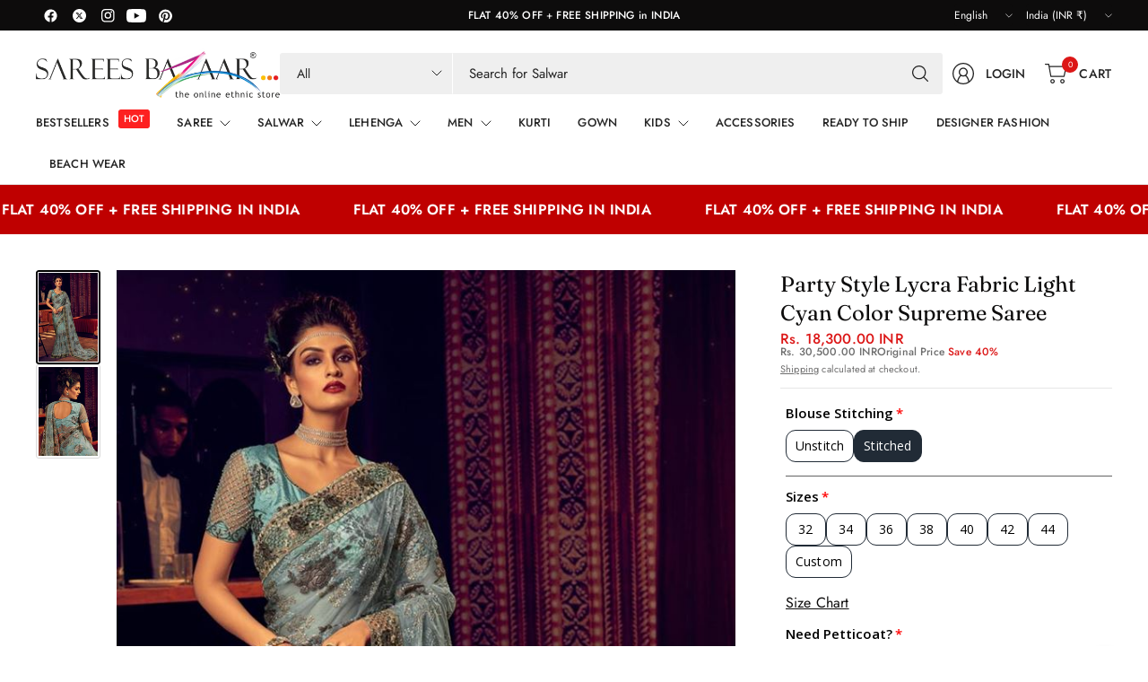

--- FILE ---
content_type: image/svg+xml
request_url: https://cdn.shopify.com/s/files/1/0755/9479/3241/files/playstore.svg?v=1755859201
body_size: 2138
content:
<svg xmlns="http://www.w3.org/2000/svg" fill="none" viewBox="0 0 138 42" height="42" width="138">
<path fill="black" d="M132.063 41.4166H5.44557C2.60933 41.4166 0.380859 39.1436 0.380859 36.2508V5.25632C0.380859 2.36351 2.60933 0.0905762 5.44557 0.0905762H132.063C134.9 0.0905762 137.128 2.36351 137.128 5.25632V36.2508C137.128 39.1436 134.9 41.4166 132.063 41.4166Z"></path>
<path fill="#A6A6A6" d="M132.063 0.917096C134.393 0.917096 136.318 2.88008 136.318 5.25632V36.2508C136.318 38.6271 134.393 40.59 132.063 40.59H5.44557C3.1158 40.59 1.19121 38.6271 1.19121 36.2508V5.25632C1.19121 2.88008 3.1158 0.917096 5.44557 0.917096H132.063ZM132.063 0.0905762H5.44557C2.60933 0.0905762 0.380859 2.46682 0.380859 5.25632V36.2508C0.380859 39.1436 2.60933 41.4166 5.44557 41.4166H132.063C134.9 41.4166 137.128 39.1436 137.128 36.2508V5.25632C137.128 2.46682 134.9 0.0905762 132.063 0.0905762Z"></path>
<path fill="white" d="M48.3943 10.6286C48.3943 11.4552 48.1917 12.1784 47.6852 12.6949C47.0775 13.3148 46.3684 13.6248 45.4568 13.6248C44.5451 13.6248 43.8361 13.3148 43.2283 12.6949C42.6205 12.075 42.3167 11.3518 42.3167 10.422C42.3167 9.49217 42.6205 8.76896 43.2283 8.14907C43.8361 7.52918 44.5451 7.21924 45.4568 7.21924C45.8619 7.21924 46.2671 7.32255 46.6723 7.52918C47.0775 7.73581 47.3814 7.94244 47.5839 8.25239L47.0775 8.76896C46.6723 8.25239 46.1658 8.04576 45.4568 8.04576C44.849 8.04576 44.2412 8.25239 43.8361 8.76896C43.3296 9.18222 43.127 9.80211 43.127 10.5253C43.127 11.2485 43.3296 11.8684 43.8361 12.2817C44.3425 12.6949 44.849 13.0049 45.4568 13.0049C46.1658 13.0049 46.6723 12.7982 47.1788 12.2817C47.4827 11.9717 47.6852 11.5585 47.6852 11.0419H45.4568V10.2154H48.3943V10.6286ZM53.0538 8.04576H50.3189V10.0087H52.8512V10.7319H50.3189V12.6949H53.0538V13.5215H49.5085V7.32255H53.0538V8.04576ZM56.3965 13.5215H55.5862V8.04576H53.8642V7.32255H58.1185V8.04576H56.3965V13.5215ZM61.0561 13.5215V7.32255H61.8664V13.5215H61.0561ZM65.3104 13.5215H64.5001V8.04576H62.7781V7.32255H66.9311V8.04576H65.2091V13.5215H65.3104ZM74.9334 12.6949C74.3256 13.3148 73.6166 13.6248 72.7049 13.6248C71.7933 13.6248 71.0842 13.3148 70.4764 12.6949C69.8687 12.075 69.5648 11.3518 69.5648 10.422C69.5648 9.49217 69.8687 8.76896 70.4764 8.14907C71.0842 7.52918 71.7933 7.21924 72.7049 7.21924C73.6166 7.21924 74.3256 7.52918 74.9334 8.14907C75.5411 8.76896 75.845 9.49217 75.845 10.422C75.845 11.3518 75.5411 12.075 74.9334 12.6949ZM71.0842 12.1784C71.4894 12.5916 72.0971 12.9016 72.7049 12.9016C73.3127 12.9016 73.9204 12.6949 74.3256 12.1784C74.7308 11.7651 75.0347 11.1452 75.0347 10.422C75.0347 9.6988 74.8321 9.07891 74.3256 8.66565C73.9204 8.25239 73.3127 7.94244 72.7049 7.94244C72.0971 7.94244 71.4894 8.14907 71.0842 8.66565C70.679 9.07891 70.3751 9.6988 70.3751 10.422C70.3751 11.1452 70.5777 11.7651 71.0842 12.1784ZM76.9593 13.5215V7.32255H77.8709L80.8084 12.1784V7.32255H81.6188V13.5215H80.8084L77.6683 8.45902V13.5215H76.9593Z"></path>
<path fill="white" d="M69.3621 22.6131C66.9311 22.6131 65.0065 24.4728 65.0065 27.0557C65.0065 29.5352 66.9311 31.4982 69.3621 31.4982C71.7932 31.4982 73.7178 29.6385 73.7178 27.0557C73.7178 24.3695 71.7932 22.6131 69.3621 22.6131ZM69.3621 29.6385C68.0453 29.6385 66.9311 28.5021 66.9311 26.9524C66.9311 25.4026 68.0453 24.2662 69.3621 24.2662C70.679 24.2662 71.7932 25.2993 71.7932 26.9524C71.7932 28.5021 70.679 29.6385 69.3621 29.6385ZM59.9418 22.6131C57.5107 22.6131 55.5861 24.4728 55.5861 27.0557C55.5861 29.5352 57.5107 31.4982 59.9418 31.4982C62.3728 31.4982 64.2974 29.6385 64.2974 27.0557C64.2974 24.3695 62.3728 22.6131 59.9418 22.6131ZM59.9418 29.6385C58.6249 29.6385 57.5107 28.5021 57.5107 26.9524C57.5107 25.4026 58.6249 24.2662 59.9418 24.2662C61.2586 24.2662 62.3728 25.2993 62.3728 26.9524C62.3728 28.5021 61.2586 29.6385 59.9418 29.6385ZM48.6981 23.9562V25.8159H53.0538C52.9525 26.849 52.5473 27.6756 52.0408 28.1921C51.4331 28.812 50.4201 29.5352 48.6981 29.5352C45.9632 29.5352 43.9373 27.3656 43.9373 24.5761C43.9373 21.7866 46.0645 19.617 48.6981 19.617C50.1162 19.617 51.2305 20.2369 52.0408 20.9601L53.3576 19.617C52.2434 18.5838 50.8253 17.7573 48.7994 17.7573C45.1528 17.7573 42.0127 20.8568 42.0127 24.5761C42.0127 28.2954 45.1528 31.3949 48.7994 31.3949C50.8253 31.3949 52.2434 30.775 53.4589 29.4319C54.6745 28.1921 55.0796 26.4358 55.0796 25.0927C55.0796 24.6794 55.0796 24.2662 54.9784 23.9562H48.6981ZM94.6857 25.4026C94.2805 24.3695 93.2676 22.6131 91.0391 22.6131C88.8106 22.6131 86.9873 24.3695 86.9873 27.0557C86.9873 29.5352 88.8106 31.4982 91.2417 31.4982C93.1663 31.4982 94.3818 30.2584 94.787 29.5352L93.3689 28.5021C92.8624 29.2253 92.2546 29.7419 91.2417 29.7419C90.2287 29.7419 89.621 29.3286 89.1145 28.3988L94.8883 25.9192L94.6857 25.4026ZM88.8106 26.849C88.8106 25.196 90.1274 24.2662 91.0391 24.2662C91.7481 24.2662 92.4572 24.6794 92.6598 25.196L88.8106 26.849ZM84.0498 31.085H85.9744V18.1706H84.0498V31.085ZM81.011 23.543C80.5045 23.0264 79.6941 22.5098 78.6812 22.5098C76.554 22.5098 74.5281 24.4728 74.5281 26.9524C74.5281 29.4319 76.4527 31.2916 78.6812 31.2916C79.6941 31.2916 80.5045 30.775 80.9097 30.2584H81.011V30.8783C81.011 32.5314 80.0993 33.4612 78.6812 33.4612C77.567 33.4612 76.7566 32.6347 76.554 31.9115L74.9333 32.6347C75.4398 33.7711 76.6553 35.2175 78.7825 35.2175C81.011 35.2175 82.8343 33.8745 82.8343 30.6717V22.8198H81.011V23.543ZM78.7825 29.6385C77.4657 29.6385 76.3514 28.5021 76.3514 26.9524C76.3514 25.4026 77.4657 24.2662 78.7825 24.2662C80.0993 24.2662 81.1123 25.4026 81.1123 26.9524C81.1123 28.5021 80.0993 29.6385 78.7825 29.6385ZM103.498 18.1706H98.94V31.085H100.865V26.2291H103.498C105.625 26.2291 107.651 24.6794 107.651 22.1999C107.651 19.7203 105.625 18.1706 103.498 18.1706ZM103.6 24.3695H100.865V19.9269H103.6C105.018 19.9269 105.828 21.1667 105.828 22.0966C105.727 23.233 104.916 24.3695 103.6 24.3695ZM115.248 22.5098C113.83 22.5098 112.412 23.1297 111.906 24.4728L113.628 25.196C114.033 24.4728 114.641 24.2662 115.35 24.2662C116.363 24.2662 117.274 24.8861 117.376 25.9192V26.0225C117.072 25.8159 116.261 25.5059 115.451 25.5059C113.628 25.5059 111.804 26.5391 111.804 28.3988C111.804 30.1551 113.324 31.2916 114.945 31.2916C116.261 31.2916 116.869 30.6717 117.376 30.0518H117.477V31.085H119.3V26.1258C119.098 23.8529 117.376 22.5098 115.248 22.5098ZM115.046 29.6385C114.438 29.6385 113.526 29.3286 113.526 28.5021C113.526 27.4689 114.641 27.159 115.552 27.159C116.363 27.159 116.768 27.3656 117.274 27.5722C117.072 28.812 116.059 29.6385 115.046 29.6385ZM125.682 22.8198L123.555 28.3988H123.453L121.225 22.8198H119.199L122.542 30.6717L120.617 35.0109H122.542L127.708 22.8198H125.682ZM108.664 31.085H110.589V18.1706H108.664V31.085Z"></path>
<path fill="url(#paint0_linear_8_5)" d="M10.9154 7.83911C10.6115 8.14906 10.5103 8.66563 10.5103 9.28552V32.1181C10.5103 32.738 10.7128 33.2546 11.0167 33.5645L11.118 33.6678L23.6785 20.8568V20.6502L10.9154 7.83911Z"></path>
<path fill="url(#paint1_linear_8_5)" d="M27.7302 25.1961L23.5771 20.9602V20.6502L27.7302 16.4143L27.8315 16.5176L32.7949 19.4104C34.213 20.237 34.213 21.5801 32.7949 22.4066L27.7302 25.1961Z"></path>
<path fill="url(#paint2_linear_8_5)" d="M27.8317 25.0926L23.5773 20.7534L10.9155 33.6678C11.422 34.1844 12.1311 34.1844 13.0427 33.7711L27.8317 25.0926Z"></path>
<path fill="url(#paint3_linear_8_5)" d="M27.8317 16.4143L13.0427 7.83913C12.1311 7.32256 11.422 7.42587 10.9155 7.94245L23.5773 20.7535L27.8317 16.4143Z"></path>
<path fill="black" d="M27.7304 24.989L13.0427 33.4608C12.2324 33.9774 11.5233 33.8741 11.0168 33.4608L10.9155 33.5642L11.0168 33.6675C11.5233 34.0807 12.2324 34.184 13.0427 33.6675L27.7304 24.989Z" opacity="0.2"></path>
<path fill="black" d="M10.9154 33.4612C10.6115 33.1512 10.5103 32.6346 10.5103 32.0147V32.1181C10.5103 32.738 10.7128 33.2545 11.0167 33.5645V33.4612H10.9154ZM32.795 22.0965L27.7303 24.9893L27.8316 25.0926L32.795 22.1998C33.504 21.7866 33.8079 21.27 33.8079 20.7534C33.8079 21.27 33.4027 21.6833 32.795 22.0965Z" opacity="0.12"></path>
<path fill="white" d="M13.0426 7.94243L32.795 19.4104C33.4027 19.8236 33.8079 20.2369 33.8079 20.7535C33.8079 20.2369 33.504 19.7203 32.795 19.3071L13.0426 7.83911C11.6245 7.01259 10.5103 7.63248 10.5103 9.28552V9.38884C10.5103 7.83911 11.6245 7.11591 13.0426 7.94243Z" opacity="0.25"></path>
<defs>
<linearGradient gradientUnits="userSpaceOnUse" y2="26.0851" x2="5.12702" y1="9.08922" x1="22.463" id="paint0_linear_8_5">
<stop stop-color="#00A0FF"></stop>
<stop stop-color="#00A1FF" offset="0.007"></stop>
<stop stop-color="#00BEFF" offset="0.26"></stop>
<stop stop-color="#00D2FF" offset="0.512"></stop>
<stop stop-color="#00DFFF" offset="0.76"></stop>
<stop stop-color="#00E3FF" offset="1"></stop>
</linearGradient>
<linearGradient gradientUnits="userSpaceOnUse" y2="20.7546" x2="10.1425" y1="20.7546" x1="34.6527" id="paint1_linear_8_5">
<stop stop-color="#FFE000"></stop>
<stop stop-color="#FFBD00" offset="0.409"></stop>
<stop stop-color="#FFA500" offset="0.775"></stop>
<stop stop-color="#FF9C00" offset="1"></stop>
</linearGradient>
<linearGradient gradientUnits="userSpaceOnUse" y2="46.1736" x2="2.02142" y1="23.1255" x1="25.5292" id="paint2_linear_8_5">
<stop stop-color="#FF3A44"></stop>
<stop stop-color="#C31162" offset="1"></stop>
</linearGradient>
<linearGradient gradientUnits="userSpaceOnUse" y2="10.5649" x2="18.2702" y1="0.272348" x1="7.77237" id="paint3_linear_8_5">
<stop stop-color="#32A071"></stop>
<stop stop-color="#2DA771" offset="0.069"></stop>
<stop stop-color="#15CF74" offset="0.476"></stop>
<stop stop-color="#06E775" offset="0.801"></stop>
<stop stop-color="#00F076" offset="1"></stop>
</linearGradient>
</defs>
</svg>


--- FILE ---
content_type: text/javascript; charset=utf-8
request_url: https://sareesbazaar.in/products/party-style-lycra-fabric-light-cyan-color-supreme-saree.js
body_size: 473
content:
{"id":8547026993433,"title":"Party Style Lycra Fabric Light Cyan Color Supreme Saree","handle":"party-style-lycra-fabric-light-cyan-color-supreme-saree","description":"\u003cp\u003eParty Style Lycra Fabric Light Cyan Color Supreme Saree\u003c\/p\u003e","published_at":"2023-08-09T08:50:21-04:00","created_at":"2023-08-09T08:50:24-04:00","vendor":"Sarees Bazaar","type":"Sarees","tags":["Blue","Lycra","Lycra Fabric Sarees","Lycra Sarees","Party","Party Wear Sarees","Sarees","Sequins Work","Unstitch Outfits","Women"],"price":1830000,"price_min":1830000,"price_max":1830000,"available":false,"price_varies":false,"compare_at_price":3050000,"compare_at_price_min":3050000,"compare_at_price_max":3050000,"compare_at_price_varies":false,"variants":[{"id":46176513949977,"title":"Blue \/ Lycra \/ Sequins Work","option1":"Blue","option2":"Lycra","option3":"Sequins Work","sku":"SB554-4672","requires_shipping":true,"taxable":true,"featured_image":null,"available":false,"name":"Party Style Lycra Fabric Light Cyan Color Supreme Saree - Blue \/ Lycra \/ Sequins Work","public_title":"Blue \/ Lycra \/ Sequins Work","options":["Blue","Lycra","Sequins Work"],"price":1830000,"weight":900,"compare_at_price":3050000,"inventory_management":"shopify","barcode":null,"requires_selling_plan":false,"selling_plan_allocations":[]}],"images":["\/\/cdn.shopify.com\/s\/files\/1\/0755\/9479\/3241\/products\/SB49_RKMN_6711.jpg?v=1741328604","\/\/cdn.shopify.com\/s\/files\/1\/0755\/9479\/3241\/products\/SB49_RKMN_6711-A.jpg?v=1741328604"],"featured_image":"\/\/cdn.shopify.com\/s\/files\/1\/0755\/9479\/3241\/products\/SB49_RKMN_6711.jpg?v=1741328604","options":[{"name":"Color","position":1,"values":["Blue"]},{"name":"Fabric","position":2,"values":["Lycra"]},{"name":"Work","position":3,"values":["Sequins Work"]}],"url":"\/products\/party-style-lycra-fabric-light-cyan-color-supreme-saree","media":[{"alt":null,"id":34602583752985,"position":1,"preview_image":{"aspect_ratio":0.666,"height":1100,"width":733,"src":"https:\/\/cdn.shopify.com\/s\/files\/1\/0755\/9479\/3241\/products\/SB49_RKMN_6711.jpg?v=1741328604"},"aspect_ratio":0.666,"height":1100,"media_type":"image","src":"https:\/\/cdn.shopify.com\/s\/files\/1\/0755\/9479\/3241\/products\/SB49_RKMN_6711.jpg?v=1741328604","width":733},{"alt":null,"id":34602583785753,"position":2,"preview_image":{"aspect_ratio":0.666,"height":1100,"width":733,"src":"https:\/\/cdn.shopify.com\/s\/files\/1\/0755\/9479\/3241\/products\/SB49_RKMN_6711-A.jpg?v=1741328604"},"aspect_ratio":0.666,"height":1100,"media_type":"image","src":"https:\/\/cdn.shopify.com\/s\/files\/1\/0755\/9479\/3241\/products\/SB49_RKMN_6711-A.jpg?v=1741328604","width":733}],"requires_selling_plan":false,"selling_plan_groups":[]}

--- FILE ---
content_type: text/javascript; charset=utf-8
request_url: https://sareesbazaar.in/products/option-set-748199-radio-6.js
body_size: -92
content:
{"id":9706402971929,"title":"Petticoat Type:","handle":"option-set-748199-radio-6","description":"","published_at":"2024-09-26T02:01:22-04:00","created_at":"2024-09-26T02:01:22-04:00","vendor":"SareesBazaar","type":"","tags":["globo-product-options","option-set-748199-radio-6"],"price":80000,"price_min":80000,"price_max":210000,"available":true,"price_varies":true,"compare_at_price":null,"compare_at_price_min":0,"compare_at_price_max":0,"compare_at_price_varies":false,"variants":[{"id":49670079349017,"title":"Standard","option1":"Standard","option2":null,"option3":null,"sku":null,"requires_shipping":true,"taxable":true,"featured_image":null,"available":true,"name":"Petticoat Type: - Standard","public_title":"Standard","options":["Standard"],"price":80000,"weight":0,"compare_at_price":null,"inventory_management":"shopify","barcode":null,"requires_selling_plan":false,"selling_plan_allocations":[]},{"id":49670079381785,"title":"Custom","option1":"Custom","option2":null,"option3":null,"sku":null,"requires_shipping":true,"taxable":true,"featured_image":null,"available":true,"name":"Petticoat Type: - Custom","public_title":"Custom","options":["Custom"],"price":110000,"weight":0,"compare_at_price":null,"inventory_management":"shopify","barcode":null,"requires_selling_plan":false,"selling_plan_allocations":[]},{"id":49670079414553,"title":"Pre-stitch with petticoat","option1":"Pre-stitch with petticoat","option2":null,"option3":null,"sku":null,"requires_shipping":true,"taxable":true,"featured_image":null,"available":true,"name":"Petticoat Type: - Pre-stitch with petticoat","public_title":"Pre-stitch with petticoat","options":["Pre-stitch with petticoat"],"price":210000,"weight":0,"compare_at_price":null,"inventory_management":"shopify","barcode":null,"requires_selling_plan":false,"selling_plan_allocations":[]}],"images":[],"featured_image":null,"options":[{"name":"Title","position":1,"values":["Standard","Custom","Pre-stitch with petticoat"]}],"url":"\/products\/option-set-748199-radio-6","requires_selling_plan":false,"selling_plan_groups":[]}

--- FILE ---
content_type: text/javascript; charset=utf-8
request_url: https://sareesbazaar.in/products/party-style-lycra-fabric-light-cyan-color-supreme-saree.js
body_size: 460
content:
{"id":8547026993433,"title":"Party Style Lycra Fabric Light Cyan Color Supreme Saree","handle":"party-style-lycra-fabric-light-cyan-color-supreme-saree","description":"\u003cp\u003eParty Style Lycra Fabric Light Cyan Color Supreme Saree\u003c\/p\u003e","published_at":"2023-08-09T08:50:21-04:00","created_at":"2023-08-09T08:50:24-04:00","vendor":"Sarees Bazaar","type":"Sarees","tags":["Blue","Lycra","Lycra Fabric Sarees","Lycra Sarees","Party","Party Wear Sarees","Sarees","Sequins Work","Unstitch Outfits","Women"],"price":1830000,"price_min":1830000,"price_max":1830000,"available":false,"price_varies":false,"compare_at_price":3050000,"compare_at_price_min":3050000,"compare_at_price_max":3050000,"compare_at_price_varies":false,"variants":[{"id":46176513949977,"title":"Blue \/ Lycra \/ Sequins Work","option1":"Blue","option2":"Lycra","option3":"Sequins Work","sku":"SB554-4672","requires_shipping":true,"taxable":true,"featured_image":null,"available":false,"name":"Party Style Lycra Fabric Light Cyan Color Supreme Saree - Blue \/ Lycra \/ Sequins Work","public_title":"Blue \/ Lycra \/ Sequins Work","options":["Blue","Lycra","Sequins Work"],"price":1830000,"weight":900,"compare_at_price":3050000,"inventory_management":"shopify","barcode":null,"requires_selling_plan":false,"selling_plan_allocations":[]}],"images":["\/\/cdn.shopify.com\/s\/files\/1\/0755\/9479\/3241\/products\/SB49_RKMN_6711.jpg?v=1741328604","\/\/cdn.shopify.com\/s\/files\/1\/0755\/9479\/3241\/products\/SB49_RKMN_6711-A.jpg?v=1741328604"],"featured_image":"\/\/cdn.shopify.com\/s\/files\/1\/0755\/9479\/3241\/products\/SB49_RKMN_6711.jpg?v=1741328604","options":[{"name":"Color","position":1,"values":["Blue"]},{"name":"Fabric","position":2,"values":["Lycra"]},{"name":"Work","position":3,"values":["Sequins Work"]}],"url":"\/products\/party-style-lycra-fabric-light-cyan-color-supreme-saree","media":[{"alt":null,"id":34602583752985,"position":1,"preview_image":{"aspect_ratio":0.666,"height":1100,"width":733,"src":"https:\/\/cdn.shopify.com\/s\/files\/1\/0755\/9479\/3241\/products\/SB49_RKMN_6711.jpg?v=1741328604"},"aspect_ratio":0.666,"height":1100,"media_type":"image","src":"https:\/\/cdn.shopify.com\/s\/files\/1\/0755\/9479\/3241\/products\/SB49_RKMN_6711.jpg?v=1741328604","width":733},{"alt":null,"id":34602583785753,"position":2,"preview_image":{"aspect_ratio":0.666,"height":1100,"width":733,"src":"https:\/\/cdn.shopify.com\/s\/files\/1\/0755\/9479\/3241\/products\/SB49_RKMN_6711-A.jpg?v=1741328604"},"aspect_ratio":0.666,"height":1100,"media_type":"image","src":"https:\/\/cdn.shopify.com\/s\/files\/1\/0755\/9479\/3241\/products\/SB49_RKMN_6711-A.jpg?v=1741328604","width":733}],"requires_selling_plan":false,"selling_plan_groups":[]}

--- FILE ---
content_type: text/javascript; charset=utf-8
request_url: https://sareesbazaar.in/products/option-set-622310-checkbox-1.js
body_size: 562
content:
{"id":9565817504025,"title":"Fall \u0026 Edging:","handle":"option-set-622310-checkbox-1","description":"","published_at":"2024-07-01T05:00:43-04:00","created_at":"2024-07-01T05:00:43-04:00","vendor":"SareesBazaar","type":"","tags":["globo-product-options","option-set-622310-checkbox-1"],"price":30000,"price_min":30000,"price_max":30000,"available":true,"price_varies":false,"compare_at_price":null,"compare_at_price_min":0,"compare_at_price_max":0,"compare_at_price_varies":false,"variants":[{"id":49218284650777,"title":"Fall \u0026 Edging","option1":"Fall \u0026 Edging","option2":null,"option3":null,"sku":null,"requires_shipping":true,"taxable":true,"featured_image":null,"available":true,"name":"Fall \u0026 Edging: - Fall \u0026 Edging","public_title":"Fall \u0026 Edging","options":["Fall \u0026 Edging"],"price":30000,"weight":0,"compare_at_price":null,"inventory_management":"shopify","barcode":null,"requires_selling_plan":false,"selling_plan_allocations":[]},{"id":49218288714009,"title":"Fall \u0026 Edging - Fall \u0026 Edging","option1":"Fall \u0026 Edging - Fall \u0026 Edging","option2":null,"option3":null,"sku":null,"requires_shipping":true,"taxable":true,"featured_image":null,"available":true,"name":"Fall \u0026 Edging: - Fall \u0026 Edging - Fall \u0026 Edging","public_title":"Fall \u0026 Edging - Fall \u0026 Edging","options":["Fall \u0026 Edging - Fall \u0026 Edging"],"price":30000,"weight":0,"compare_at_price":null,"inventory_management":"shopify","barcode":null,"requires_selling_plan":false,"selling_plan_allocations":[]}],"images":[],"featured_image":null,"options":[{"name":"Title","position":1,"values":["Fall \u0026 Edging","Fall \u0026 Edging - Fall \u0026 Edging"]}],"url":"\/products\/option-set-622310-checkbox-1","requires_selling_plan":false,"selling_plan_groups":[]}

--- FILE ---
content_type: text/javascript; charset=utf-8
request_url: https://sareesbazaar.in/products/party-style-lycra-fabric-light-cyan-color-supreme-saree.js
body_size: -214
content:
{"id":8547026993433,"title":"Party Style Lycra Fabric Light Cyan Color Supreme Saree","handle":"party-style-lycra-fabric-light-cyan-color-supreme-saree","description":"\u003cp\u003eParty Style Lycra Fabric Light Cyan Color Supreme Saree\u003c\/p\u003e","published_at":"2023-08-09T08:50:21-04:00","created_at":"2023-08-09T08:50:24-04:00","vendor":"Sarees Bazaar","type":"Sarees","tags":["Blue","Lycra","Lycra Fabric Sarees","Lycra Sarees","Party","Party Wear Sarees","Sarees","Sequins Work","Unstitch Outfits","Women"],"price":1830000,"price_min":1830000,"price_max":1830000,"available":false,"price_varies":false,"compare_at_price":3050000,"compare_at_price_min":3050000,"compare_at_price_max":3050000,"compare_at_price_varies":false,"variants":[{"id":46176513949977,"title":"Blue \/ Lycra \/ Sequins Work","option1":"Blue","option2":"Lycra","option3":"Sequins Work","sku":"SB554-4672","requires_shipping":true,"taxable":true,"featured_image":null,"available":false,"name":"Party Style Lycra Fabric Light Cyan Color Supreme Saree - Blue \/ Lycra \/ Sequins Work","public_title":"Blue \/ Lycra \/ Sequins Work","options":["Blue","Lycra","Sequins Work"],"price":1830000,"weight":900,"compare_at_price":3050000,"inventory_management":"shopify","barcode":null,"requires_selling_plan":false,"selling_plan_allocations":[]}],"images":["\/\/cdn.shopify.com\/s\/files\/1\/0755\/9479\/3241\/products\/SB49_RKMN_6711.jpg?v=1741328604","\/\/cdn.shopify.com\/s\/files\/1\/0755\/9479\/3241\/products\/SB49_RKMN_6711-A.jpg?v=1741328604"],"featured_image":"\/\/cdn.shopify.com\/s\/files\/1\/0755\/9479\/3241\/products\/SB49_RKMN_6711.jpg?v=1741328604","options":[{"name":"Color","position":1,"values":["Blue"]},{"name":"Fabric","position":2,"values":["Lycra"]},{"name":"Work","position":3,"values":["Sequins Work"]}],"url":"\/products\/party-style-lycra-fabric-light-cyan-color-supreme-saree","media":[{"alt":null,"id":34602583752985,"position":1,"preview_image":{"aspect_ratio":0.666,"height":1100,"width":733,"src":"https:\/\/cdn.shopify.com\/s\/files\/1\/0755\/9479\/3241\/products\/SB49_RKMN_6711.jpg?v=1741328604"},"aspect_ratio":0.666,"height":1100,"media_type":"image","src":"https:\/\/cdn.shopify.com\/s\/files\/1\/0755\/9479\/3241\/products\/SB49_RKMN_6711.jpg?v=1741328604","width":733},{"alt":null,"id":34602583785753,"position":2,"preview_image":{"aspect_ratio":0.666,"height":1100,"width":733,"src":"https:\/\/cdn.shopify.com\/s\/files\/1\/0755\/9479\/3241\/products\/SB49_RKMN_6711-A.jpg?v=1741328604"},"aspect_ratio":0.666,"height":1100,"media_type":"image","src":"https:\/\/cdn.shopify.com\/s\/files\/1\/0755\/9479\/3241\/products\/SB49_RKMN_6711-A.jpg?v=1741328604","width":733}],"requires_selling_plan":false,"selling_plan_groups":[]}